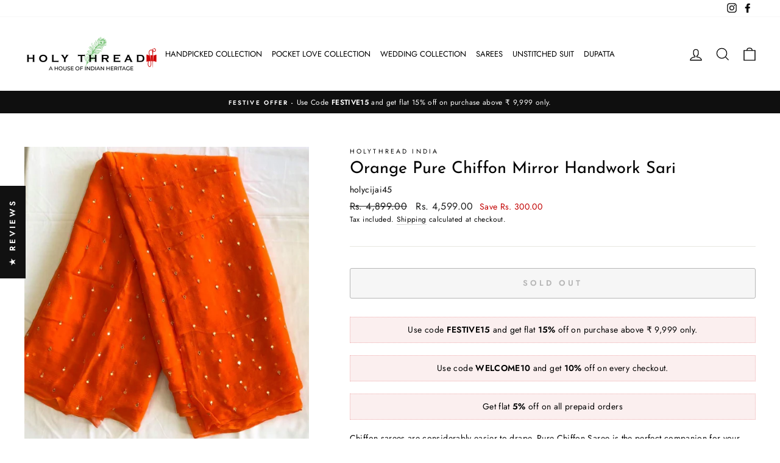

--- FILE ---
content_type: text/javascript; charset=utf-8
request_url: https://holythread.in/products/orange-pure-chiffon-mirror-handwork-sari.js
body_size: 1064
content:
{"id":7075792322720,"title":"orange pure chiffon mirror handwork sari","handle":"orange-pure-chiffon-mirror-handwork-sari","description":"\u003cp\u003eChiffon sarees are considerably easier to drape. Pure Chiffon Saree is the perfect companion for your coming auspicious occasions.  Get ready to leave a lasting impression on others, with our beautiful handcrafted orange chiffon saree , that comes with mirror work .Team it with light  jewellery and high heels for a picture perfect diva look. Explore us at \u003cspan\u003e\u003ca href=\"http:\/\/holythread.in\"\u003eholythread.in\u003c\/a\u003e\u003c\/span\u003e for rich and tasteful collection of pure chiffon sarees.\u003c\/p\u003e\n\u003cp data-mce-fragment=\"1\"\u003eMaterial- Pure Chiffon\u003c\/p\u003e\n\u003cp data-mce-fragment=\"1\"\u003eColor -\u003cspan data-mce-fragment=\"1\"\u003eorange \u003c\/span\u003e\u003c\/p\u003e\n\u003cp data-mce-fragment=\"1\"\u003eWork type- Hand Embroidery\u003c\/p\u003e\n\u003cp\u003eSari length- 6.3 Meters with blouse\u003c\/p\u003e\n\u003cp\u003eWash Care-  .Always dry clean, Prefer roll pressing or mild starch,prefer to keep sari in muslin cloth or brown paper, keep away from moisture, Do not iron\u003c\/p\u003e\n\u003cul\u003e\n\u003cli\u003eCOD applicable only on purchasing value upto 5000.\u003c\/li\u003e\n\u003cli\u003eHandcrafted products may have slight irregularities in patterns, motif and texture but it makes saree work more beautiful and authentic.\u003c\/li\u003e\n\u003cli\u003eHandcrafted products are not a subject to mass production. Usually these are made in single or batches. Thus due to human involvement in process slight variation in colours, motifs and patterns is normal in each batch\u003c\/li\u003e\n\u003cli\u003eThe Color retention of actual products may slightly vary according to ambient lighting condition and the colour calibration of digital LED devices, if you would more like to clarify before purchase, please contact our support experts at +916364100868 (Mon- Sat 9am to 9pm IST)\u003c\/li\u003e\n\u003cli\u003eWe have our own best karigars associated with us across country who holds best skills needed in different thread arts. These saree can be customised in any colour as per your choice .for colour and work customisation, please contact our support experts at +916364100868 (Mon- Sat 9am to 9pm IST)\u003c\/li\u003e\n\u003cli\u003ePure Handloom products require, 10-15 days for delivery.As we customize this especially for you as per your order requirement. \u003c\/li\u003e\n\u003cli\u003eBefore shipment every product goes to quality check. However if the product has a genuine manufacturing defect , we are open to re fulfilling your order.\u003c\/li\u003e\n\u003c\/ul\u003e","published_at":"2021-10-15T05:22:24-04:00","created_at":"2021-10-15T05:22:24-04:00","vendor":"HolyThread India","type":"","tags":["Pure Chiffon Handwork"],"price":459900,"price_min":459900,"price_max":459900,"available":false,"price_varies":false,"compare_at_price":489900,"compare_at_price_min":489900,"compare_at_price_max":489900,"compare_at_price_varies":false,"variants":[{"id":41186744238240,"title":"Default Title","option1":"Default Title","option2":null,"option3":null,"sku":"holycijai45","requires_shipping":true,"taxable":false,"featured_image":null,"available":false,"name":"orange pure chiffon mirror handwork sari","public_title":null,"options":["Default Title"],"price":459900,"weight":1000,"compare_at_price":489900,"inventory_management":"shopify","barcode":"","requires_selling_plan":false,"selling_plan_allocations":[]}],"images":["\/\/cdn.shopify.com\/s\/files\/1\/0577\/5445\/2128\/products\/holycijai45.png?v=1634289952"],"featured_image":"\/\/cdn.shopify.com\/s\/files\/1\/0577\/5445\/2128\/products\/holycijai45.png?v=1634289952","options":[{"name":"Title","position":1,"values":["Default Title"]}],"url":"\/products\/orange-pure-chiffon-mirror-handwork-sari","media":[{"alt":null,"id":22991961718944,"position":1,"preview_image":{"aspect_ratio":0.959,"height":2048,"width":1965,"src":"https:\/\/cdn.shopify.com\/s\/files\/1\/0577\/5445\/2128\/products\/holycijai45.png?v=1634289952"},"aspect_ratio":0.959,"height":2048,"media_type":"image","src":"https:\/\/cdn.shopify.com\/s\/files\/1\/0577\/5445\/2128\/products\/holycijai45.png?v=1634289952","width":1965}],"requires_selling_plan":false,"selling_plan_groups":[]}